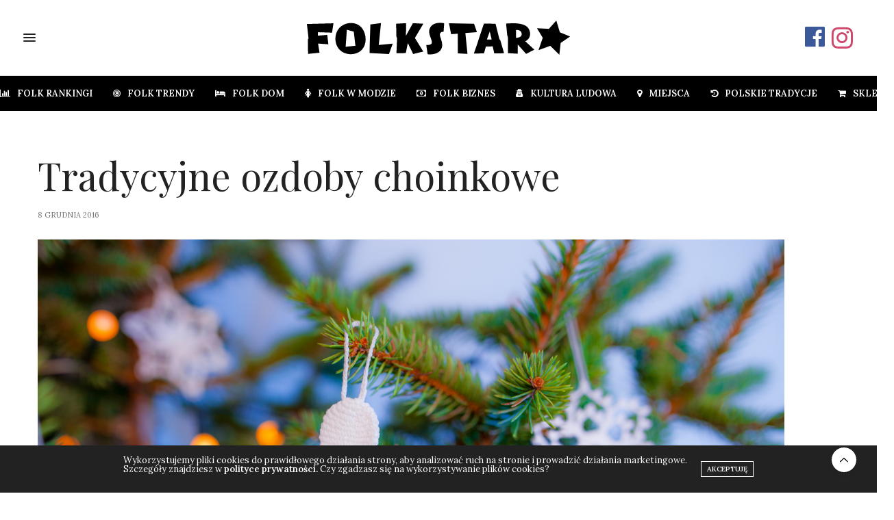

--- FILE ---
content_type: image/svg+xml
request_url: https://folklorysta.pl/wp-content/uploads/2022/03/folkstar-logo-h.svg
body_size: 1330
content:
<?xml version="1.0" encoding="UTF-8" standalone="no"?>
<!DOCTYPE svg PUBLIC "-//W3C//DTD SVG 1.1//EN" "http://www.w3.org/Graphics/SVG/1.1/DTD/svg11.dtd">
<svg width="100%" height="100%" viewBox="0 0 100 13" version="1.1" xmlns="http://www.w3.org/2000/svg" xmlns:xlink="http://www.w3.org/1999/xlink" xml:space="preserve" xmlns:serif="http://www.serif.com/" style="fill-rule:evenodd;clip-rule:evenodd;stroke-linejoin:round;stroke-miterlimit:2;">
    <g id="Artboard1" transform="matrix(1,0,0,0.13,0,0)">
        <rect x="0" y="0" width="100" height="100" style="fill:none;"/>
        <g transform="matrix(0.878606,0,0,6.75851,4.79456,11.5239)">
            <path d="M0,12.22L-4.96,12.73L-5.033,6.298L-4.743,6.056L-5.457,-0.199L6.02,-0.51L5.414,3.542L-0.659,3.346L-0.748,4.848L3.341,4.5L3.816,8.582L-0.639,8.247L0,12.22Z"/>
        </g>
        <g transform="matrix(0.878606,0,0,6.75851,33.8829,96.302)">
            <path d="M0,-12.868L0.124,-7.044L0.421,-6.713L0.132,-0.116L4.171,-0.167L5.062,-4.495L7.369,0.237L11.728,-0.833L8.113,-6.706L11.772,-12.865L7.256,-13.105L4.232,-7.653L4.323,-13.098L0,-12.868Z"/>
        </g>
        <g transform="matrix(0.878606,0,0,6.75851,75.6447,92.768)">
            <path d="M0,-12.413L0.517,-7.066L0.766,-6.835L0.838,0.385L5.02,0.624L5.049,-3.342L8.656,0.712L12.198,-1.127L8.287,-4.753C10.272,-5.66 10.621,-7.53 10.223,-9.078C9.182,-13.125 3.221,-12.582 0,-12.413M4.324,-9.614C4.324,-9.614 4.219,-7.401 4.286,-6.211C5.283,-6.299 7.185,-6.611 6.662,-8.381C6.439,-9.133 5.523,-9.855 4.324,-9.614"/>
        </g>
        <g transform="matrix(0.878606,0,0,6.75851,53.951,97.5084)">
            <path d="M0,-13.225L0.926,-8.522L3.802,-8.765L3.823,-0.216L7.997,0L7.084,-9.031L12.092,-9.378L10.846,-13.043L0,-13.225Z"/>
        </g>
        <g transform="matrix(0.878606,0,0,6.75851,67.2398,96.7657)">
            <path d="M0,-13.005C-1.565,-8.559 -2.77,-4.462 -4.388,0L0.013,-0.133L0.833,-3.068L3.794,-3.125L4.444,-0.095L8.696,-0.168L7.016,-5.956L6.701,-6.159L5.009,-12.918L0,-13.005ZM2.499,-9.563L1.27,-6.129L3.323,-6.121L2.499,-9.563Z"/>
        </g>
        <g transform="matrix(0.878606,0,0,6.75851,24.0899,94.3049)">
            <path d="M0,-12.276C-0.077,-8.124 -0.314,-4.061 -0.322,0.09L8.049,0.541L9.686,-3.988L3.646,-3.399L4.599,-12.817L0,-12.276Z"/>
        </g>
        <g transform="matrix(0.878606,0,0,6.75851,45.327,33.2127)">
            <path d="M0,5.627L0.585,9.672C2.558,9.897 5,9.48 6.154,7.943C7.557,6.074 6.621,3.887 6.063,2.206C5.659,0.991 5.867,-0.11 7.486,-0.037L7.741,-3.742C5.215,-4.27 2.041,-3.751 1.367,-1.037C0.97,0.563 1.69,1.863 2.192,3.352C2.655,4.723 2.621,5.84 0,5.627"/>
        </g>
        <g transform="matrix(0.878606,0,0,6.75851,12.474,18.4278)">
            <path d="M0,9.991C2.461,12.494 7.266,12.445 9.622,9.851C11.833,7.418 11.557,3.152 9.67,0.63C7.324,-2.503 2.275,-2.302 -0.235,0.539C-2.519,3.124 -2.429,7.521 0,9.991M3.073,1.26L2.541,8.632L6.771,8.188L6.061,2.082L3.073,1.26Z"/>
        </g>
        <g transform="matrix(0.878606,0,0,6.75851,87.363,77.4593)">
            <path d="M0,-8.158L4.281,-7.911L5.149,-7.811L8.364,-11.461L9.912,-6.357L14.383,-4.557L10.242,-1.789L9.677,3.303L5.759,-0.481L0.671,1.365L2.502,-4.007L0,-8.158Z" style="fill-rule:nonzero;"/>
        </g>
    </g>
</svg>
